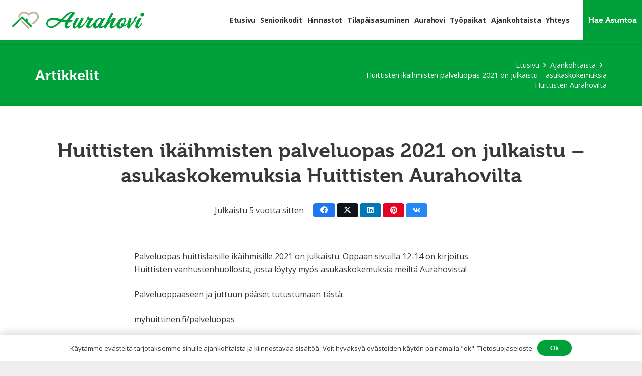

--- FILE ---
content_type: text/css; charset: UTF-8;charset=UTF-8
request_url: https://www.aurahovi.fi/wp-admin/admin-ajax.php?action=easy-facebook-likebox-customizer-style&ver=6.6.5
body_size: 896
content:

.efbl_feed_wraper.efbl_skin_1297 .efbl-grid-skin .efbl-row.e-outer {
	grid-template-columns: repeat(auto-fill, minmax(33.33%, 1fr));
}

		
.efbl_feed_wraper.efbl_skin_1297 .efbl_feeds_holder.efbl_feeds_carousel .owl-nav {
	display: flex;
}

.efbl_feed_wraper.efbl_skin_1297 .efbl_feeds_holder.efbl_feeds_carousel .owl-dots {
	display: block;
}

		
		
		
		
		
.efbl_feed_wraper.efbl_skin_1297 .efbl_header .efbl_header_inner_wrap .efbl_header_content .efbl_header_meta .efbl_header_title {
		}

.efbl_feed_wraper.efbl_skin_1297 .efbl_header .efbl_header_inner_wrap .efbl_header_img img {
	border-radius: 0;
}

.efbl_feed_wraper.efbl_skin_1297 .efbl_header .efbl_header_inner_wrap .efbl_header_content .efbl_header_meta .efbl_cat,
.efbl_feed_wraper.efbl_skin_1297 .efbl_header .efbl_header_inner_wrap .efbl_header_content .efbl_header_meta .efbl_followers {
		}

.efbl_feed_wraper.efbl_skin_1297 .efbl_header .efbl_header_inner_wrap .efbl_header_content .efbl_bio {
		}

		.efbl_feed_wraper.efbl_skin_1297 .efbl-story-wrapper,
.efbl_feed_wraper.efbl_skin_1297 .efbl-story-wrapper .efbl-thumbnail-wrapper .efbl-thumbnail-col,
.efbl_feed_wraper.efbl_skin_1297 .efbl-story-wrapper .efbl-post-footer {
			}

			.efbl_feed_wraper.efbl_skin_1297 .efbl-story-wrapper {
	box-shadow: none;
}
	
.efbl_feed_wraper.efbl_skin_1297 .efbl-story-wrapper .efbl-thumbnail-wrapper .efbl-thumbnail-col a img {
			}

.efbl_feed_wraper.efbl_skin_1297 .efbl-story-wrapper,
.efbl_feed_wraper.efbl_skin_1297 .efbl_feeds_carousel .efbl-story-wrapper .efbl-grid-wrapper {
							padding-top: 25px;
					padding-bottom: 25px;
					padding-left: 25px;
					padding-right: 25px;
				}

.efbl_feed_wraper.efbl_skin_1297 .efbl-story-wrapper,
.efbl_feed_wraper.efbl_skin_1297 .efbl-story-wrapper .efbl-feed-content > .efbl-d-flex .efbl-profile-title span,
.efbl_feed_wraper.efbl_skin_1297 .efbl-story-wrapper .efbl-feed-content .description,
.efbl_feed_wraper.efbl_skin_1297 .efbl-story-wrapper .efbl-feed-content .description a,
.efbl_feed_wraper.efbl_skin_1297 .efbl-story-wrapper .efbl-feed-content .efbl_link_text,
.efbl_feed_wraper.efbl_skin_1297 .efbl-story-wrapper .efbl-feed-content .efbl_link_text .efbl_title_link a {
			}

.efbl_feed_wraper.efbl_skin_1297 .efbl-story-wrapper .efbl-post-footer .efbl-reacted-item,
.efbl_feed_wraper.efbl_skin_1297 .efbl-story-wrapper .efbl-post-footer .efbl-reacted-item .efbl_all_comments_wrap {
			}

.efbl_feed_wraper.efbl_skin_1297 .efbl-story-wrapper .efbl-overlay {
						}

.efbl_feed_wraper.efbl_skin_1297 .efbl-story-wrapper .efbl-overlay .-story-wrapper .efbl-overlay .efbl_multimedia,
.efbl_feed_wraper.efbl_skin_1297 .efbl-story-wrapper .efbl-overlay .icon-esf-video-camera {
			}

.efbl_feed_wraper.efbl_skin_1297 .efbl-story-wrapper .efbl-post-footer .efbl-view-on-fb,
.efbl_feed_wraper.efbl_skin_1297 .efbl-story-wrapper .efbl-post-footer .esf-share-wrapper .esf-share {
						}

.efbl_feed_wraper.efbl_skin_1297 .efbl-story-wrapper .efbl-post-footer .efbl-view-on-fb:hover,
.efbl_feed_wraper.efbl_skin_1297 .efbl-story-wrapper .efbl-post-footer .esf-share-wrapper .esf-share:hover {
						}

		
		.efbl_feed_popup_container .efbl-post-detail.efbl-popup-skin-1297 .efbl-d-columns-wrapper {
		}
		
.efbl_feed_wraper.efbl_skin_1298 .efbl-grid-skin .efbl-row.e-outer {
	grid-template-columns: repeat(auto-fill, minmax(33.33%, 1fr));
}

		
.efbl_feed_wraper.efbl_skin_1298 .efbl_feeds_holder.efbl_feeds_carousel .owl-nav {
	display: flex;
}

.efbl_feed_wraper.efbl_skin_1298 .efbl_feeds_holder.efbl_feeds_carousel .owl-dots {
	display: block;
}

		
		
		
		
		
.efbl_feed_wraper.efbl_skin_1298 .efbl_header .efbl_header_inner_wrap .efbl_header_content .efbl_header_meta .efbl_header_title {
		}

.efbl_feed_wraper.efbl_skin_1298 .efbl_header .efbl_header_inner_wrap .efbl_header_img img {
	border-radius: 0;
}

.efbl_feed_wraper.efbl_skin_1298 .efbl_header .efbl_header_inner_wrap .efbl_header_content .efbl_header_meta .efbl_cat,
.efbl_feed_wraper.efbl_skin_1298 .efbl_header .efbl_header_inner_wrap .efbl_header_content .efbl_header_meta .efbl_followers {
		}

.efbl_feed_wraper.efbl_skin_1298 .efbl_header .efbl_header_inner_wrap .efbl_header_content .efbl_bio {
		}

		
		.efbl_feed_popup_container .efbl-post-detail.efbl-popup-skin-1298 .efbl-d-columns-wrapper {
		}
		
.efbl_feed_wraper.efbl_skin_1299 .efbl-grid-skin .efbl-row.e-outer {
	grid-template-columns: repeat(auto-fill, minmax(33.33%, 1fr));
}

		
.efbl_feed_wraper.efbl_skin_1299 .efbl_feeds_holder.efbl_feeds_carousel .owl-nav {
	display: flex;
}

.efbl_feed_wraper.efbl_skin_1299 .efbl_feeds_holder.efbl_feeds_carousel .owl-dots {
	display: block;
}

		
		
		
		
		
.efbl_feed_wraper.efbl_skin_1299 .efbl_header .efbl_header_inner_wrap .efbl_header_content .efbl_header_meta .efbl_header_title {
		}

.efbl_feed_wraper.efbl_skin_1299 .efbl_header .efbl_header_inner_wrap .efbl_header_img img {
	border-radius: 0;
}

.efbl_feed_wraper.efbl_skin_1299 .efbl_header .efbl_header_inner_wrap .efbl_header_content .efbl_header_meta .efbl_cat,
.efbl_feed_wraper.efbl_skin_1299 .efbl_header .efbl_header_inner_wrap .efbl_header_content .efbl_header_meta .efbl_followers {
		}

.efbl_feed_wraper.efbl_skin_1299 .efbl_header .efbl_header_inner_wrap .efbl_header_content .efbl_bio {
		}

		
		.efbl_feed_popup_container .efbl-post-detail.efbl-popup-skin-1299 .efbl-d-columns-wrapper {
		}
		
.efbl_feed_wraper.efbl_skin_1356 .efbl-grid-skin .efbl-row.e-outer {
	grid-template-columns: repeat(auto-fill, minmax(33.33%, 1fr));
}

		
.efbl_feed_wraper.efbl_skin_1356 .efbl_feeds_holder.efbl_feeds_carousel .owl-nav {
	display: flex;
}

.efbl_feed_wraper.efbl_skin_1356 .efbl_feeds_holder.efbl_feeds_carousel .owl-dots {
	display: block;
}

		
		
		
		
		
.efbl_feed_wraper.efbl_skin_1356 .efbl_header .efbl_header_inner_wrap .efbl_header_content .efbl_header_meta .efbl_header_title {
		}

.efbl_feed_wraper.efbl_skin_1356 .efbl_header .efbl_header_inner_wrap .efbl_header_img img {
	border-radius: 0;
}

.efbl_feed_wraper.efbl_skin_1356 .efbl_header .efbl_header_inner_wrap .efbl_header_content .efbl_header_meta .efbl_cat,
.efbl_feed_wraper.efbl_skin_1356 .efbl_header .efbl_header_inner_wrap .efbl_header_content .efbl_header_meta .efbl_followers {
		}

.efbl_feed_wraper.efbl_skin_1356 .efbl_header .efbl_header_inner_wrap .efbl_header_content .efbl_bio {
		}

		
		.efbl_feed_popup_container .efbl-post-detail.efbl-popup-skin-1356 .efbl-d-columns-wrapper {
		}
		
.efbl_feed_wraper.efbl_skin_1357 .efbl-grid-skin .efbl-row.e-outer {
	grid-template-columns: repeat(auto-fill, minmax(33.33%, 1fr));
}

		
.efbl_feed_wraper.efbl_skin_1357 .efbl_feeds_holder.efbl_feeds_carousel .owl-nav {
	display: flex;
}

.efbl_feed_wraper.efbl_skin_1357 .efbl_feeds_holder.efbl_feeds_carousel .owl-dots {
	display: block;
}

		
		
		
		
		.efbl_feed_wraper.efbl_skin_1357 .efbl_header {
										box-shadow: 0 0 10px 0 rgba(0,0,0,0.15);
	-moz-box-shadow: 0 0 10px 0 rgba(0,0,0,0.15);
	-webkit-box-shadow: 0 0 10px 0 rgba(0,0,0,0.15);
																															}
		
.efbl_feed_wraper.efbl_skin_1357 .efbl_header .efbl_header_inner_wrap .efbl_header_content .efbl_header_meta .efbl_header_title {
			font-size: 20px;
	}

.efbl_feed_wraper.efbl_skin_1357 .efbl_header .efbl_header_inner_wrap .efbl_header_img img {
	border-radius: 0;
}

.efbl_feed_wraper.efbl_skin_1357 .efbl_header .efbl_header_inner_wrap .efbl_header_content .efbl_header_meta .efbl_cat,
.efbl_feed_wraper.efbl_skin_1357 .efbl_header .efbl_header_inner_wrap .efbl_header_content .efbl_header_meta .efbl_followers {
		}

.efbl_feed_wraper.efbl_skin_1357 .efbl_header .efbl_header_inner_wrap .efbl_header_content .efbl_bio {
		}

		.efbl_feed_wraper.efbl_skin_1357 .efbl-story-wrapper,
.efbl_feed_wraper.efbl_skin_1357 .efbl-story-wrapper .efbl-thumbnail-wrapper .efbl-thumbnail-col,
.efbl_feed_wraper.efbl_skin_1357 .efbl-story-wrapper .efbl-post-footer {
			}

			.efbl_feed_wraper.efbl_skin_1357 .efbl-story-wrapper {
	box-shadow: none;
}
	
.efbl_feed_wraper.efbl_skin_1357 .efbl-story-wrapper .efbl-thumbnail-wrapper .efbl-thumbnail-col a img {
			}

.efbl_feed_wraper.efbl_skin_1357 .efbl-story-wrapper,
.efbl_feed_wraper.efbl_skin_1357 .efbl_feeds_carousel .efbl-story-wrapper .efbl-grid-wrapper {
							padding-top: 25px;
					padding-bottom: 5px;
					padding-left: 25px;
					padding-right: 25px;
				}

.efbl_feed_wraper.efbl_skin_1357 .efbl-story-wrapper,
.efbl_feed_wraper.efbl_skin_1357 .efbl-story-wrapper .efbl-feed-content > .efbl-d-flex .efbl-profile-title span,
.efbl_feed_wraper.efbl_skin_1357 .efbl-story-wrapper .efbl-feed-content .description,
.efbl_feed_wraper.efbl_skin_1357 .efbl-story-wrapper .efbl-feed-content .description a,
.efbl_feed_wraper.efbl_skin_1357 .efbl-story-wrapper .efbl-feed-content .efbl_link_text,
.efbl_feed_wraper.efbl_skin_1357 .efbl-story-wrapper .efbl-feed-content .efbl_link_text .efbl_title_link a {
			}

.efbl_feed_wraper.efbl_skin_1357 .efbl-story-wrapper .efbl-post-footer .efbl-reacted-item,
.efbl_feed_wraper.efbl_skin_1357 .efbl-story-wrapper .efbl-post-footer .efbl-reacted-item .efbl_all_comments_wrap {
			}

.efbl_feed_wraper.efbl_skin_1357 .efbl-story-wrapper .efbl-overlay {
						}

.efbl_feed_wraper.efbl_skin_1357 .efbl-story-wrapper .efbl-overlay .-story-wrapper .efbl-overlay .efbl_multimedia,
.efbl_feed_wraper.efbl_skin_1357 .efbl-story-wrapper .efbl-overlay .icon-esf-video-camera {
			}

.efbl_feed_wraper.efbl_skin_1357 .efbl-story-wrapper .efbl-post-footer .efbl-view-on-fb,
.efbl_feed_wraper.efbl_skin_1357 .efbl-story-wrapper .efbl-post-footer .esf-share-wrapper .esf-share {
						}

.efbl_feed_wraper.efbl_skin_1357 .efbl-story-wrapper .efbl-post-footer .efbl-view-on-fb:hover,
.efbl_feed_wraper.efbl_skin_1357 .efbl-story-wrapper .efbl-post-footer .esf-share-wrapper .esf-share:hover {
						}

		
		.efbl_feed_popup_container .efbl-post-detail.efbl-popup-skin-1357 .efbl-d-columns-wrapper {
		}
		
.efbl_feed_wraper.efbl_skin_1358 .efbl-grid-skin .efbl-row.e-outer {
	grid-template-columns: repeat(auto-fill, minmax(33.33%, 1fr));
}

		
.efbl_feed_wraper.efbl_skin_1358 .efbl_feeds_holder.efbl_feeds_carousel .owl-nav {
	display: flex;
}

.efbl_feed_wraper.efbl_skin_1358 .efbl_feeds_holder.efbl_feeds_carousel .owl-dots {
	display: block;
}

		
		
		
		
		
.efbl_feed_wraper.efbl_skin_1358 .efbl_header .efbl_header_inner_wrap .efbl_header_content .efbl_header_meta .efbl_header_title {
		}

.efbl_feed_wraper.efbl_skin_1358 .efbl_header .efbl_header_inner_wrap .efbl_header_img img {
	border-radius: 0;
}

.efbl_feed_wraper.efbl_skin_1358 .efbl_header .efbl_header_inner_wrap .efbl_header_content .efbl_header_meta .efbl_cat,
.efbl_feed_wraper.efbl_skin_1358 .efbl_header .efbl_header_inner_wrap .efbl_header_content .efbl_header_meta .efbl_followers {
		}

.efbl_feed_wraper.efbl_skin_1358 .efbl_header .efbl_header_inner_wrap .efbl_header_content .efbl_bio {
		}

		
		.efbl_feed_popup_container .efbl-post-detail.efbl-popup-skin-1358 .efbl-d-columns-wrapper {
		}
		
.efbl_feed_wraper.efbl_skin_1711 .efbl-grid-skin .efbl-row.e-outer {
	grid-template-columns: repeat(auto-fill, minmax(33.33%, 1fr));
}

		
.efbl_feed_wraper.efbl_skin_1711 .efbl_feeds_holder.efbl_feeds_carousel .owl-nav {
	display: flex;
}

.efbl_feed_wraper.efbl_skin_1711 .efbl_feeds_holder.efbl_feeds_carousel .owl-dots {
	display: block;
}

		
		
		
		
		
.efbl_feed_wraper.efbl_skin_1711 .efbl_header .efbl_header_inner_wrap .efbl_header_content .efbl_header_meta .efbl_header_title {
		}

.efbl_feed_wraper.efbl_skin_1711 .efbl_header .efbl_header_inner_wrap .efbl_header_img img {
	border-radius: 0;
}

.efbl_feed_wraper.efbl_skin_1711 .efbl_header .efbl_header_inner_wrap .efbl_header_content .efbl_header_meta .efbl_cat,
.efbl_feed_wraper.efbl_skin_1711 .efbl_header .efbl_header_inner_wrap .efbl_header_content .efbl_header_meta .efbl_followers {
		}

.efbl_feed_wraper.efbl_skin_1711 .efbl_header .efbl_header_inner_wrap .efbl_header_content .efbl_bio {
		}

		
		.efbl_feed_popup_container .efbl-post-detail.efbl-popup-skin-1711 .efbl-d-columns-wrapper {
		}
		

--- FILE ---
content_type: text/plain
request_url: https://www.google-analytics.com/j/collect?v=1&_v=j102&a=1028753776&t=pageview&_s=1&dl=https%3A%2F%2Fwww.aurahovi.fi%2Fhuittisten-ikaihmisten-palveluopas-2021-on-julkaistu-asukaskokemuksia-huittisten-aurahovilta%2F&ul=en-us%40posix&dt=Huittisten%20ik%C3%A4ihmisten%20palveluopas%202021%20on%20julkaistu%20-%20asukaskokemuksia%20Huittisten%20Aurahovilta%20-%20Aurahovi%20Oy&sr=1280x720&vp=1280x720&_u=YEBAAEABAAAAACAAI~&jid=151266485&gjid=781261109&cid=1849682917.1768521498&tid=UA-163978799-1&_gid=1687268777.1768521498&_r=1&_slc=1&gtm=45He61e1n81KRXX8PLv831154802za200zd831154802&gcd=13l3l3l3l1l1&dma=0&tag_exp=103116026~103200004~104527907~104528500~104684208~104684211~105391252~115616985~115938465~115938469~115985661~116491844~117041588&z=2007083995
body_size: -450
content:
2,cG-HCP2XTDR32